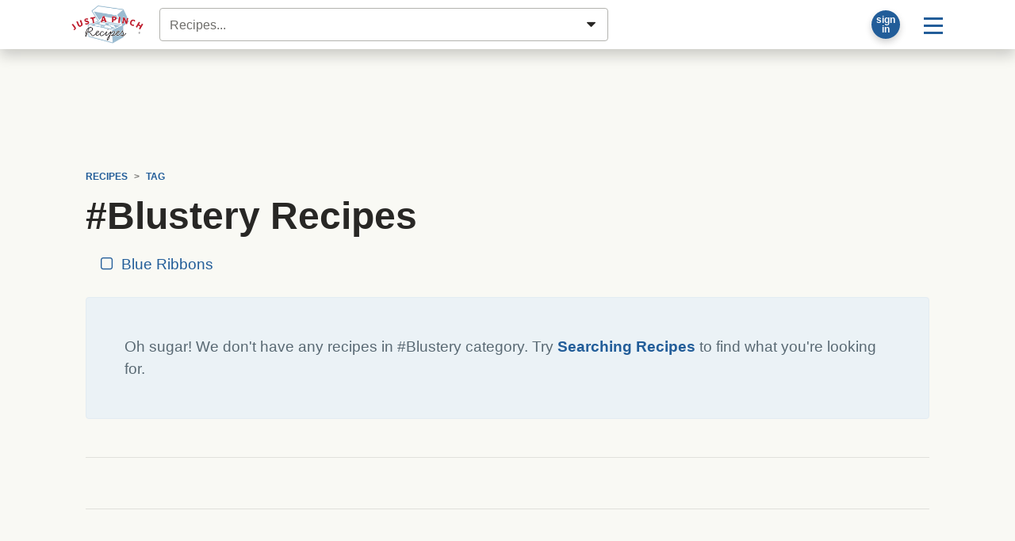

--- FILE ---
content_type: text/html; charset=UTF-8
request_url: https://japfg-trending-content.appspot.com/widgey.php?s=10000&o=1&f=0&c=2&tt=More%20Deliciousness&p=%2Frecipes%2Ftag%2Fblustery%2F
body_size: 2188
content:
console.log( "widget:7ps:pop:w" );document.querySelector("#_snup-target").innerHTML = '<style>._snup-thumb:hover {border-color: teal;}a._snup-thumb {width: 100%;height: 100%;display: block;background-size: cover !important;background-position: center center !important;}ol._snup-row{list-style: none;margin: 0;padding: 0;display: block;width: 100%;}ol._snup-row li:before{padding-top: 56.25%;content: "";display: block;}ol._snup-row li{width: calc( 100% / 2 - (2px * 4) );position: relative; display: inline-block; vertical-align: top;margin: 0 2px 40px 0;}ol._snup-row li section{position: absolute; top: 0; left: 0; bottom: 0; right: 0; color: #444;    display: block; width: 100%; height: 100%;font-size: 12px;}ol._snup-row li section > a > span{    overflow: hidden;    white-space: nowrap;    text-overflow: ellipsis;    display:block;}div._snup-widget p._snup-powered {font-size: 10px;text-align: right;padding: 0;margin: 10px 0;}</style><div class="_snup-widget" style="width: 100%"><h4>More Deliciousness</h4><ol class="_snup-row">                    <li>            <section>                <a target="_blank" title="Potatoes are partially cut into thin wedges, brushed with melted butter, and baked until golden brown and crispy. This Swedish side dish transforms a basic potato." rel="nofollow noindex" class="_snup-thumb" href="//japfg-trending-content.appspot.com/click.php?a=' + encodeURIComponent( document.location.pathname ) + '&f=10000&p=/recipes/side/potatoes/crispy-hasselback-potatoes.html&s=10000" style="background-image: url(https://lh3.googleusercontent.com/y2Qqq0rPkeX-dzGr103SPOwLBQNfnAQ22myPGr7JPt3ehYcQ2HOxNeXEMShg3749oEP3KIC4MOlDSpcud7Zb-MAh9W9WGZY0wg-wvmxiWtso=w300-h170-p-rj-l75)"></a>                <a target="_blank" title="Potatoes are partially cut into thin wedges, brushed with melted butter, and baked until golden brown and crispy. This Swedish side dish transforms a basic potato." rel="nofollow noindex" class="_snup-title" href="//japfg-trending-content.appspot.com/click.php?a=' + encodeURIComponent( document.location.pathname ) + '&f=10000&p=/recipes/side/potatoes/crispy-hasselback-potatoes.html&s=10000"><span>Crispy Hasselback Potatoes</span></a>            </section>        </li>                <li>            <section>                <a target="_blank" title="30-minute chicken dinner recipes to make getting dinner on the table a breeze. Big on flavor, short on cooking time." rel="nofollow noindex" class="_snup-thumb" href="//japfg-trending-content.appspot.com/click.php?a=' + encodeURIComponent( document.location.pathname ) + '&f=10000&p=/blog/articles/read/242105/30-minute-chicken-dinner-recipes/&s=10000" style="background-image: url(https://lh3.googleusercontent.com/kdp-jcvjl22amRnY7Nydqh98aO4DXSkl8QFMSsBDEm3c2Hb1YhFkHYyc4j6GBJNgdujys9QWPEtKvQ4kHLAXaZ3sPcAdTtaXFJOH-SD8kQ=w300-h170-p-rj-l75)"></a>                <a target="_blank" title="30-minute chicken dinner recipes to make getting dinner on the table a breeze. Big on flavor, short on cooking time." rel="nofollow noindex" class="_snup-title" href="//japfg-trending-content.appspot.com/click.php?a=' + encodeURIComponent( document.location.pathname ) + '&f=10000&p=/blog/articles/read/242105/30-minute-chicken-dinner-recipes/&s=10000"><span>30-Minute Chicken Dinner Recipes</span></a>            </section>        </li>                <li>            <section>                <a target="_blank" title="Filled with flavor and textures, no one will miss a bit of fat when enjoying this healthier soup. Ground turkey adds a lean protein, and dicing up mushrooms bulks up the..." rel="nofollow noindex" class="_snup-thumb" href="//japfg-trending-content.appspot.com/click.php?a=' + encodeURIComponent( document.location.pathname ) + '&f=10000&p=/recipes/soup/turkey-soup/kitchen-sink-soup.html&s=10000" style="background-image: url(https://lh3.googleusercontent.com/-fJBsMnadVrz8P70323KMIg705rv13mB3bxIjn-7FFvnCiVvdW02fP5ELqtBzSzVfXM5LYY2DeZ-OwikiQ6VgFkwWoKKD5tHQYVaQLOUyeQ=w300-h170-p-rj-l75)"></a>                <a target="_blank" title="Filled with flavor and textures, no one will miss a bit of fat when enjoying this healthier soup. Ground turkey adds a lean protein, and dicing up mushrooms bulks up the..." rel="nofollow noindex" class="_snup-title" href="//japfg-trending-content.appspot.com/click.php?a=' + encodeURIComponent( document.location.pathname ) + '&f=10000&p=/recipes/soup/turkey-soup/kitchen-sink-soup.html&s=10000"><span>Kitchen Sink Soup</span></a>            </section>        </li>                            <li>            <section>                <a target="_blank" title="Serve this Spanish rice at your next fiesta. While there are instant versions, follow this step-by-step recipe and you&#039;ll have homemade Spanish rice in no time." rel="nofollow noindex" class="_snup-thumb" href="//japfg-trending-content.appspot.com/click.php?a=' + encodeURIComponent( document.location.pathname ) + '&f=10000&p=/recipes/main-course/mexican/spanish-rice-8.html&s=10000" style="background-image: url(https://lh3.googleusercontent.com/OEKiVPVGChX-xLzg_lsFFQKCSPfbT7DUO-YEPEmVsaqAfkPygWCD4uJigHds4YQFTotk_rP8b1Eko7fAZSaRo3JwuIcotw=w300-h170-p-rj-l75)"></a>                <a target="_blank" title="Serve this Spanish rice at your next fiesta. While there are instant versions, follow this step-by-step recipe and you&#039;ll have homemade Spanish rice in no time." rel="nofollow noindex" class="_snup-title" href="//japfg-trending-content.appspot.com/click.php?a=' + encodeURIComponent( document.location.pathname ) + '&f=10000&p=/recipes/main-course/mexican/spanish-rice-8.html&s=10000"><span>Spanish Rice</span></a>            </section>        </li>                <li>            <section>                <a target="_blank" title="These Crock Pot classics for winter nights are a roundup of slow cooker recipes to make dinnertime easier. Big flavors, zero fuss." rel="nofollow noindex" class="_snup-thumb" href="//japfg-trending-content.appspot.com/click.php?a=' + encodeURIComponent( document.location.pathname ) + '&f=10000&p=/blog/articles/read/246137/crock-pot-classics-for-winter-nights/&s=10000" style="background-image: url(https://lh3.googleusercontent.com/9-tGaPqLPbnzpijOtB4k3c_h5DZCsXvCkizjEJ8x1T87BLDhPG-q0IJ0J1YhzEFy6oYgljcltWolMCC_8HTjPUXPyJmMbroxA8jD83hiHea-=w300-h170-p-rj-l75)"></a>                <a target="_blank" title="These Crock Pot classics for winter nights are a roundup of slow cooker recipes to make dinnertime easier. Big flavors, zero fuss." rel="nofollow noindex" class="_snup-title" href="//japfg-trending-content.appspot.com/click.php?a=' + encodeURIComponent( document.location.pathname ) + '&f=10000&p=/blog/articles/read/246137/crock-pot-classics-for-winter-nights/&s=10000"><span>Crock Pot Classics for Winter Nights</span></a>            </section>        </li>                <li>            <section>                <a target="_blank" title="This Mississippi Pot Roast recipe can easily be cooked in a slow cooker. The dish goes well with a side of mashed potatoes or rice. See why it&#039;s so popular." rel="nofollow noindex" class="_snup-thumb" href="//japfg-trending-content.appspot.com/click.php?a=' + encodeURIComponent( document.location.pathname ) + '&f=10000&p=/recipes/main-course/beef/slow-cooker-mississippi-roast.html&s=10000" style="background-image: url(https://lh3.googleusercontent.com/2WDs_HmbxEbhsz4QpWSGA1dNxmbsjx1u1XtmfDixiFJdvG5yU8WIwDhjhvqZGZ1dbSmfr_wa0A3k5mW3EKTC6WNYFbYm=w300-h170-p-rj-l75)"></a>                <a target="_blank" title="This Mississippi Pot Roast recipe can easily be cooked in a slow cooker. The dish goes well with a side of mashed potatoes or rice. See why it&#039;s so popular." rel="nofollow noindex" class="_snup-title" href="//japfg-trending-content.appspot.com/click.php?a=' + encodeURIComponent( document.location.pathname ) + '&f=10000&p=/recipes/main-course/beef/slow-cooker-mississippi-roast.html&s=10000"><span>Slow Cooker Mississippi Roast</span></a>            </section>        </li>            </ol></div>';

--- FILE ---
content_type: text/html
request_url: https://api.intentiq.com/profiles_engine/ProfilesEngineServlet?at=39&mi=10&dpi=936734067&pt=17&dpn=1&iiqidtype=2&iiqpcid=9c318dbf-76bb-47a1-a57e-cf465a95d98c&iiqpciddate=1768627068153&pcid=90a40ac0-2e4f-482c-824d-2fc12f07700d&idtype=3&gdpr=0&japs=false&jaesc=0&jafc=0&jaensc=0&jsver=0.33&testGroup=A&source=pbjs&ABTestingConfigurationSource=group&abtg=A&vrref=https%3A%2F%2Fwww.justapinch.com
body_size: 53
content:
{"abPercentage":97,"adt":1,"ct":2,"isOptedOut":false,"data":{"eids":[]},"dbsaved":"false","ls":true,"cttl":86400000,"abTestUuid":"g_db1e2e3a-f27e-4943-b03d-cc1790514cb8","tc":9,"sid":-144319944}

--- FILE ---
content_type: text/html; charset=utf-8
request_url: https://www.google.com/recaptcha/api2/aframe
body_size: 267
content:
<!DOCTYPE HTML><html><head><meta http-equiv="content-type" content="text/html; charset=UTF-8"></head><body><script nonce="xqxaJBsTW9gGNGe0i62-Rg">/** Anti-fraud and anti-abuse applications only. See google.com/recaptcha */ try{var clients={'sodar':'https://pagead2.googlesyndication.com/pagead/sodar?'};window.addEventListener("message",function(a){try{if(a.source===window.parent){var b=JSON.parse(a.data);var c=clients[b['id']];if(c){var d=document.createElement('img');d.src=c+b['params']+'&rc='+(localStorage.getItem("rc::a")?sessionStorage.getItem("rc::b"):"");window.document.body.appendChild(d);sessionStorage.setItem("rc::e",parseInt(sessionStorage.getItem("rc::e")||0)+1);localStorage.setItem("rc::h",'1768627073844');}}}catch(b){}});window.parent.postMessage("_grecaptcha_ready", "*");}catch(b){}</script></body></html>

--- FILE ---
content_type: text/plain
request_url: https://rtb.openx.net/openrtbb/prebidjs
body_size: -84
content:
{"id":"a564085a-26e4-4517-b7ff-55a781a04d7f","nbr":0}

--- FILE ---
content_type: text/plain
request_url: https://rtb.openx.net/openrtbb/prebidjs
body_size: -224
content:
{"id":"273499ab-4b59-4081-aa7f-75c577a8dd67","nbr":0}

--- FILE ---
content_type: text/plain
request_url: https://rtb.openx.net/openrtbb/prebidjs
body_size: -224
content:
{"id":"01cef110-acd8-4099-8838-cab0c2d7977e","nbr":0}

--- FILE ---
content_type: text/plain
request_url: https://rtb.openx.net/openrtbb/prebidjs
body_size: -224
content:
{"id":"238b08b8-fe56-4dbf-a90d-581cfc6f5024","nbr":0}

--- FILE ---
content_type: text/plain; charset=UTF-8
request_url: https://at.teads.tv/fpc?analytics_tag_id=PUB_17002&tfpvi=&gdpr_consent=&gdpr_status=22&gdpr_reason=220&ccpa_consent=&sv=prebid-v1
body_size: 56
content:
MjRmYzYyNmMtMTkzNS00MTYxLThhYWItMjg3YzVmOTdiOTljIzktNg==

--- FILE ---
content_type: text/plain
request_url: https://rtb.openx.net/openrtbb/prebidjs
body_size: -224
content:
{"id":"f7146b45-5614-4088-9198-63453628a005","nbr":0}

--- FILE ---
content_type: text/plain
request_url: https://rtb.openx.net/openrtbb/prebidjs
body_size: -224
content:
{"id":"bc990efe-67ef-4c11-a793-07a57a554293","nbr":0}

--- FILE ---
content_type: text/plain; charset=utf-8
request_url: https://ads.adthrive.com/http-api/cv2
body_size: 9384
content:
{"om":["00xbjwwl","012nnesp","06htwlxm","0929nj63","0av741zl","0b0m8l4f","0b3c4829-74cb-40af-9e2a-c1fa9e7b1bc2","0c298picd1q","0cpicd1q","0fs6e2ri","0p5m22mv","0sm4lr19","1","10011/6d6f4081f445bfe6dd30563fe3476ab4","10011/7fd34be4900e156030db159af81e8ded","10011/8b27c31a5a670fa1f1bbaf67c61def2e","10011/ba9f11025c980a17f6936d2888902e29","10011/e74e28403778da6aabd5867faa366aee","10310289136970_462613276","10310289136970_462615644","10310289136970_462615833","10310289136970_559920874","10310289136970_579599725","10310289136970_593674671","10310289136970_594352012","10310289136970_686690145","10339426-5836008-0","1043_409_226342","10ua7afe","110_579199547309811353","11142692","11421740","11509227","11633448","1185:1610326728","11896988","11999803","12010080","12010084","12010088","12123650","12142259","12151247","12219592","12219633","12219634","124843_8","124848_7","124853_7","12491687","12850755","12850756","13mvd7kb","14xoyqyz","1606221","1610326628","1610326728","1611092","16x7UEIxQu8","17_24683322","17_24767209","17_24767215","17_24767217","17_24767234","17k5v2f6","1832l91i","1894dcc6-122d-4811-97c8-8f654f6024b1","19r1igh7","1kpjxj5u","1ktgrre1","1m7ow47i","1zp8pjcw","1zx7wzcw","202430_200_EAAYACog7t9UKc5iyzOXBU.xMcbVRrAuHeIU5IyS9qdlP9IeJGUyBMfW1N0_","202430_200_EAAYACogIm3jX30jHExW.LZiMVanc.j-uV7dHZ7rh4K3PRdSnOAyBBuRK60_","202430_200_EAAYACogfp82etiOdza92P7KkqCzDPazG1s0NmTQfyLljZ.q7ScyBDr2wK8_","202d4qe7","203635f1-e7f4-4e05-851e-621f16b90da9","205mlbis","206_549410","2132:45327624","2132:45566963","2132:45999652","2149:12123650","2149:12160736","2179:588837179414603875","2179:588969843258627169","2179:589289985696794383","2249:581439030","2249:614128766","2249:650628516","2249:650628539","2249:691925891","2249:703059924","2307:00xbjwwl","2307:0b0m8l4f","2307:0fs6e2ri","2307:1m7ow47i","2307:28u7c6ez","2307:351r9ynu","2307:3o9hdib5","2307:3v2n6fcp","2307:43igrvcm","2307:4qxmmgd2","2307:4yevyu88","2307:5loeumqb","2307:64x7dtvi","2307:6wbm92qr","2307:74scwdnj","2307:77gj3an4","2307:794di3me","2307:8fdfc014","2307:8pksr1ui","2307:9jse9oga","2307:9nex8xyd","2307:9r15vock","2307:a2uqytjp","2307:a566o9hb","2307:abhu2o6t","2307:b3sqze11","2307:be4hm1i2","2307:bj4kmsd6","2307:c1hsjx06","2307:cbg18jr6","2307:cuudl2xr","2307:cv2huqwc","2307:d86ebvqg","2307:dif1fgsg","2307:enjhwz1z","2307:fmmrtnw7","2307:g749lgab","2307:gf6myd59","2307:hf9ak5dg","2307:hx1ws29n","2307:jd035jgw","2307:lp37a2wq","2307:lz23iixx","2307:m00a5urx","2307:mfsmf6ch","2307:mh2a3cu2","2307:o4v8lu9d","2307:ouycdkmq","2307:q9plh3qd","2307:ri85joo4","2307:rifj41it","2307:runvvh7o","2307:s4s41bit","2307:t7jqyl3m","2307:urut9okb","2307:wt0wmo2s","2307:yx5hk0xv","2307:z58lye3x","2319_66419_9046626","23786257","23786440","2409_15064_70_85445175","2409_15064_70_85445179","2409_15064_70_85445183","2409_15064_70_85445193","2409_15064_70_85808977","2409_15064_70_85808987","2409_15064_70_85808988","2409_15064_70_85809016","2409_15064_70_85809022","2409_15064_70_85809046","2409_15064_70_85809052","2409_25495_176_CR52092918","2409_25495_176_CR52092919","2409_25495_176_CR52092920","2409_25495_176_CR52092921","2409_25495_176_CR52092922","2409_25495_176_CR52092923","2409_25495_176_CR52092954","2409_25495_176_CR52092956","2409_25495_176_CR52092957","2409_25495_176_CR52092958","2409_25495_176_CR52092959","2409_25495_176_CR52150651","2409_25495_176_CR52153848","2409_25495_176_CR52153849","2409_25495_176_CR52175340","2409_25495_176_CR52178314","2409_25495_176_CR52178315","2409_25495_176_CR52178316","2409_25495_176_CR52186411","2409_25495_176_CR52188001","2409_91366_409_226342","242366065","242408891","245500990","24594062","25048620","25_0l51bbpm","25_13mvd7kb","25_4tgls8cg","25_52qaclee","25_53v6aquw","25_87z6cimm","25_8b5u826e","25_cfnass1q","25_ctfvpw6w","25_hgrz3ggo","25_hueqprai","25_m2n177jy","25_op9gtamy","25_oz31jrd0","25_pz8lwofu","25_sqmqxvaf","25_ti0s3bz3","25_tqejxuf9","25_utberk8n","25_v6qt489s","25_x716iscu","25_xz6af56d","25_yi6qlg3p","25_ztlksnbe","25_zwzjgvpw","26103","26210676","262594","26501197","2662_199916_8153734","2676:85480679","2676:85480685","2676:85480774","2676:85807294","2676:85807307","2676:85807308","2676:85807320","2676:85807324","2676:85807326","2709nr6f","2711_15051_12151096","2711_64_11999803","2711_64_12142265","2715_9888_262592","2715_9888_262594","2715_9888_501349","2715_9888_549410","2715_9888_551337","2760:176_CR52092918","2760:176_CR52092919","2760:176_CR52092921","2760:176_CR52092956","2760:176_CR52092957","2760:176_CR52092958","2760:176_CR52092959","2760:176_CR52150651","2760:176_CR52153848","2760:176_CR52153849","2760:176_CR52175339","2760:176_CR52175340","2760:176_CR52178314","2760:176_CR52178315","2760:176_CR52178316","2760:176_CR52186411","2760:176_CR52186412","2760:176_CR52190519","27s3hbtl","28933536","28u7c6ez","29414696","29414711","29451548","29_696964702","2_269_2:34448:73328:709249","2_269_2:34448:73329:1172119","2b6c5b80-1778-4c41-a9ad-04ac3487ca77","2d3faad5-9602-455f-bbc1-94512c1b6901","2jjp1phz","2k298bya8ki","2kbya8ki","2qv6c9u3","2wgqelaj","2y5a5qhb","2yor97dj","3018/4c27c3617d0f740e7762d628f04f1bd6","306_24766985","306_24767217","306_24767234","308_125204_11","31qdo7ks","32975686","3311902","3335_25247_700109379","3335_25247_700109391","33419362","33596127","33603859","33604490","33604871","33605687","33608759","34182009","34534170","3490:CR52092918","3490:CR52092919","3490:CR52092920","3490:CR52092921","3490:CR52092922","3490:CR52092923","3490:CR52092956","3490:CR52092957","3490:CR52092959","3490:CR52153848","3490:CR52153849","3490:CR52175339","3490:CR52175340","3490:CR52178314","3490:CR52178315","3490:CR52178316","3490:CR52186411","3490:CR52212686","3490:CR52212688","34eys5wu","351r9ynu","3646_185414_8687255","3658_149557_1zp8pjcw","3658_149557_6u4glzf8","3658_15032_5loeumqb","3658_15032_wxo15y0k","3658_15038_rifj41it","3658_15761_T26365763","3658_157655_dif1fgsg","3658_15936_43igrvcm","3658_16671_T26265953","3658_175625_be4hm1i2","3658_25093_T26146685","3658_519209_lz23iixx","3658_603555_bj4kmsd6","3658_608642_0fs6e2ri","3658_608642_351r9ynu","3658_644013_rnvjtx7r","3658_87799_3mzmxshy","36_46_11063302","36_46_11125455","3702_139777_24765466","3702_139777_24765468","3702_139777_24765477","3702_139777_24765544","381513943572","3LMBEkP-wis","3a19xks2","3irzr1uu","3k7yez81","3mzmxshy","3o6augn1","3o9hdib5","3v2n6fcp","3x7t8epg","3z421120o7rkc","40298okvfnu","4083IP31KS13139109|kodabuilt_bf656","4083IP31KS13kodabuilt_682b8","40867803","408698505","409_189392","409_192552","409_192565","409_216326","409_216366","409_216380","409_216384","409_216386","409_216387","409_216396","409_216398","409_216402","409_216404","409_216406","409_216408","409_216416","409_216418","409_216486","409_216504","409_216506","409_220139","409_220149","409_220169","409_220334","409_220336","409_220344","409_220358","409_220364","409_220366","409_223599","409_225975","409_225978","409_225982","409_225983","409_225988","409_225993","409_226312","409_226314","409_226321","409_226322","409_226324","409_226326","409_226330","409_226336","409_226337","409_226342","409_226344","409_226346","409_226351","409_226352","409_226354","409_226361","409_226364","409_226372","409_226374","409_227223","409_227224","409_227226","409_227227","409_227230","409_227240","409_228054","409_228055","409_228057","409_228065","409_228069","409_228070","409_228077","409_228081","409_228084","409_228087","409_228089","409_228105","409_228115","409_228349","409_228351","409_228354","409_228362","409_228367","409_228370","409_228381","409_228385","409_230710","409_230713","409_230714","409_230716","409_230717","409_230718","409_230729","409_230735","409_231797","42156796","43919974","43919984","43919985","439246469228","43igrvcm","44629254","458901553568","462613276","4642109_46_12123650","4642109_46_12142259","46_12123650","46_12142259","47411127","47839462","481703827","485027845327","48574716","48594493","48877306","49039749","49175728","49176617","4947806","4972638","4972640","4afca42j","4az7qulg","4fk9nxse","4qks9viz","4qxmmgd2","4tgls8cg","4yevyu88","4zai8e8t","501349","50447309","50479792","5126500501","513182805","51334788","51372397","51372410","514819301","5198475d-aa9b-4e7a-a099-f6f91c1ce2f3","521_425_203499","521_425_203500","521_425_203501","521_425_203504","521_425_203505","521_425_203508","521_425_203509","521_425_203515","521_425_203516","521_425_203517","521_425_203518","521_425_203525","521_425_203526","521_425_203529","521_425_203535","521_425_203536","521_425_203542","521_425_203609","521_425_203623","521_425_203632","521_425_203633","521_425_203635","521_425_203636","521_425_203659","521_425_203674","521_425_203675","521_425_203677","521_425_203681","521_425_203692","521_425_203693","521_425_203695","521_425_203696","521_425_203700","521_425_203702","521_425_203705","521_425_203706","521_425_203708","521_425_203709","521_425_203711","521_425_203712","521_425_203713","521_425_203714","521_425_203715","521_425_203720","521_425_203723","521_425_203724","521_425_203726","521_425_203728","521_425_203729","521_425_203730","521_425_203731","521_425_203732","521_425_203733","521_425_203736","521_425_203742","521_425_203744","521_425_203745","521_425_203867","521_425_203868","521_425_203871","521_425_203874","521_425_203877","521_425_203885","521_425_203887","521_425_203889","521_425_203892","521_425_203893","521_425_203896","521_425_203897","521_425_203898","521_425_203900","521_425_203901","521_425_203905","521_425_203911","521_425_203912","521_425_203913","521_425_203916","521_425_203917","521_425_203921","521_425_203924","521_425_203926","521_425_203928","521_425_203929","521_425_203930","521_425_203932","521_425_203933","521_425_203934","521_425_203936","521_425_203938","521_425_203940","521_425_203946","521_425_203948","521_425_203952","521_425_203960","521_425_203963","521_425_203965","521_425_203970","521_425_203973","521_425_203976","521_425_203980","521_425_203981","52209207","52qaclee","53647507","53v6aquw","54539649","54779847","54779856","54779873","549423","54tt2h8n","55092222","5510:cymho2zs","5510:emhpbido","5510:lt4106cu","5510:ouycdkmq","5510:quk7w53j","5510:wxo15y0k","55116643","55178669","555_165_785452881104","555_165_785452909130","5563_66529_OADD2.10239395032598_1AQRBHSTTR0IYGV1H","5563_66529_OADD2.1316115555006019_1AQHLLNGQBND5SG","5563_66529_OADD2.1316115555006035_1BOR557HKKGBS8T","5563_66529_OADD2.1316115555006067_1AFF9YF5EFIKTFD","5563_66529_OADD2.1323812136498266_19VO1I9L22YEYIS","5563_66529_OADD2.1324911647936571_1LSIB1P9G0X5U4M","5563_66529_OADD2.1324911647936587_1DY6BY7YN9IJHFZ","5563_66529_OADD2.1326011159790380_1WMLD4HUE15VG23","5563_66529_OADD2.1326011159790428_1XQ974XJWSM50H9","5563_66529_OADD2.1326011159790444_10BL8JP3PNYWZAG","5563_66529_OADD2.1327110671252253_1GA0WX2XBLZBQQE","5563_66529_OADD2.1327110671252317_1JDZ0NYS67H38Y3","5563_66529_OADD2.7284327880316_13QZBZMZPRVKF9W2A9","5563_66529_OADD2.7284328140866_1BGO6DQ8INGGSEA5YJ","5563_66529_OADD2.7284328140867_1QMTXCF8RUAKUSV9ZP","5563_66529_OADD2.7284328163393_196P936VYRAEYC7IJY","5563_66529_OADD2.7353135342689_1CAVGR35CFT1FC2SBI","5563_66529_OADD2.7353135343210_1Q4LXSN5SX8NZNBFZM","5563_66529_OADD2.7353135343668_1BTJB8XRQ1WD0S0520","5563_66529_OADD2.7353135343868_1E1TPI30KD80KE1BFE","5563_66529_OADD2.7353135343869_1G0D9YQUG9JX02VYLG","5563_66529_OAIP.104c050e6928e9b8c130fc4a2b7ed0ac","5563_66529_OAIP.12cf26b59abe44b3f96a1e45d53b63cf","5563_66529_OAIP.1a822c5c9d55f8c9ff283b44f36f01c3","5563_66529_OAIP.2bcbe0ac676aedfd4796eb1c1b23f62f","5563_66529_OAIP.2f397ca648cbe74b55f00f5c58cad88f","5563_66529_OAIP.2fd35037dd514baf8b2e0f453cb2e9bb","5563_66529_OAIP.42b6cf446e6e28a6feded14340c6b528","5563_66529_OAIP.4d6d464aff0c47f3610f6841bcebd7f0","5563_66529_OAIP.4fffe45c1de36bc5b1684992a4e70d6e","5563_66529_OAIP.7139dd6524c85e94ad15863e778f376a","5563_66529_OAIP.b68940c0fa12561ebd4bcaf0bb889ff9","5563_66529_OPHS.wirMhDwljhpfYQ474C474","55726028","55726194","557_409_216366","557_409_216486","557_409_216496","557_409_216606","557_409_220139","557_409_220149","557_409_220159","557_409_220333","557_409_220334","557_409_220336","557_409_220338","557_409_220343","557_409_220344","557_409_220353","557_409_220354","557_409_220358","557_409_220364","557_409_220366","557_409_220368","557_409_223589","557_409_225988","557_409_225992","557_409_228054","557_409_228055","557_409_228065","557_409_228074","557_409_228077","557_409_228105","557_409_228113","557_409_228115","557_409_228349","557_409_228351","557_409_228363","557_409_230713","557_409_230714","557_409_230716","557_409_230718","557_409_230731","558_93_0fs6e2ri","558_93_13mvd7kb","558_93_17k5v2f6","558_93_4aqwokyz","558_93_cv2huqwc","558_93_op9gtamy","558_93_pz8lwofu","558_93_zwzjgvpw","55965333","559957472","56071098","56341213","5636:12023784","5636:12023787","5636:12023789","56632509","56635908","56635945","56635955","56794606","56824595","5726594343","5826547751","589289985696794383","591283456202345442","593674671","594033992319641821","59664236","59664603","59751535","59780459","59780461","59780474","59817831","59818357","59873208","59873214","59873222","59873223","59873224","59873227","59873228","5dd5limo","5ia3jbdy","5jbgzliz","5loeumqb","5mh8a4a2","5xj5jpgy","600618969","60146355","60168597","60504531","60618611","609577512","60f5a06w","61085224","61102880","61210719","61456734","61516309","616794222","61900466","61916211","61916223","61916225","61916227","61916229","61932920","61932925","61932933","61932957","62187798","6226505231","6226505239","6226509089","6226522293","6226530649","6250_66552_1111381443","6250_66552_943382804","6250_66552_T26308731","6250_66552_T26312015","627225143","627227759","627290883","627301267","627309156","627309159","627506494","627506662","627506665","628013474","628015148","628086965","628153053","628153173","628222860","628223277","628359889","628360579","628444259","628444349","628444433","628444436","628444439","628456307","628456310","628456382","628622163","628622172","628622178","628622241","628622244","628622247","628622250","628683371","628687043","628687157","628687460","628687463","628803013","628841673","628990952","629007394","629009180","629167998","629168001","629168010","629168565","629171196","629171202","629234167","629255550","629350437","62946736","62946748","62946751","629488423","62975083","62981075","629817930","62981822","62987257","629984747","630137823","6365_61796_725871022959","6365_61796_784880274628","6365_61796_785326944621","6365_61796_785326944648","6365_61796_785452881104","6365_61796_785452908677","6365_61796_790586041893","6365_61796_790703534096","6365_61796_790703534099","6365_61796_790703534105","6365_61796_790703534108","645287520","651637446","651637459","651637461","652348590","6547_67916_4o53P5YuNi9xBrhVgfw3","6547_67916_57GwwabjszeYXUq9E7mW","6547_67916_LhmLDeHAy68rLmUNoj1E","6547_67916_YhPQ8Z8XRsLILcz6YAzY","6547_67916_Z1dAKGODu0KSfQ57oR4V","6547_67916_lEuvuBdQyHtwq6i0e9c5","659216891404","659713728691","670_9916_462615644","670_9916_593674671","673375558002","679568322","680_99480_685190639","680_99480_698281310","680_99480_700109379","680_99480_700109389","680_99480_700109391","683692339","683730753","683738007","683738706","684137347","684141613","684492634","684493019","688070999","688078501","694163531","694906156","694912939","695879898","696314600","696332890","696506135","696506138","697084452","697189859","697189861","697189960","697189965","697189985","697189993","697190006","697190012","697190018","697190042","697190072","697190091","697525780","697525781","697525791","697525795","697525824","697876985","697876986","697876988","697876994","697876997","697876998","697876999","697877001","697893592","698637300","699183155","699812344","699812857","699813340","699824707","6bfbb9is","6lmy2lg0","6p9v1joo","6wbm92qr","700109379","700109389","700109391","700109399","701276081","702397981","702423494","702759441","702759712","702865990","703943422","705524420","70620337-4076-441a-a1a8-5e32e125ab39","706276991","70_83447127","70_86470584","70_86470587","720334081432","730465715401","732938854071","7354_138543_83447160","7354_138543_83447183","7354_138543_83447271","7354_138543_83447272","7354_138543_85445117","7354_138543_85445145","7354_138543_85445179","7354_138543_85445183","7354_138543_85445193","7354_138543_85445206","7354_138543_85445224","7354_138543_85807320","7354_138543_85807343","7354_138543_85807351","7354_138543_85809007","7354_138543_85809016","7354_138543_85809046","7354_138543_85809050","7414_121891_5847751","7414_121891_6151461","7732580","77gj3an4","785326960737","794di3me","7969_149355_45999649","7cmeqmw8","7fc6xgyo","7jvs1wj8","81103023","8152859","8152878","8152879","8153737","8161137","82286757","82286816","8341_230731_579199547309811353","8341_230731_587183202622605216","8341_230731_588366512778827143","8341_230731_588463996220411211","8341_230731_589289985696794383","8341_230731_590157627360862445","8341_230731_591283456202345442","83447101","83447160","83447272","83447273","84578122","85444395","85444959","85445129","85445175","85445183","85445193","85472858","85704608","85807294","85807305","85807307","85807320","85807326","85807343","85807351","85808977","85808997","85809005","85809006","85809007","85809016","85809022","85809034","85809037","85809038","85809040","85809043","85809046","85809050","85809052","85809095","85809145","85954276","86470584","86509224","86509229","86509758","86509760","86509956","86509958","86509959","86621325","87ih4q97","87z6cimm","8b5u826e","8fdfc014","8k2jpc30","8orkh93v","8pksr1ui","8vnf9hi0","9057/0328842c8f1d017570ede5c97267f40d","9057/211d1f0fa71d1a58cabee51f2180e38f","9078eb07-0a7e-4c93-a5be-18b384686fd2","90_12219591","90_12219633","90_12219634","90_12491645","90_12491685","90_12850754","90xabdla","97_8152859","9925w9vu","9a10fb73-b1a3-422a-ada6-e37ea5e34706","9ah9v9y9","9g0s2gns","9j298se9oga","9m6erbhz","9nex8xyd","9r15vock","9r29815vock","9rqgwgyb","9rvsrrn1","9s4tjemt","HFN_IsGowZU","Wqe35k6okoU","YM34v0D1p1g","YlnVIl2d84o","a0oxacu8","a2uqytjp","a4nw4c6t","a566o9hb","aKpsaWEUwW8","abhu2o6t","ah70hdon","ahz01wu4","ai51bqq6","axa2hq5l","axw5pt53","b/ZHs3rLdvwDBq+46Ruzsw==","b3sqze11","b90cwbcd","baf07d21-bbb0-49c9-8532-2953c42e228e","bb5cbc0e-1aa2-403b-8392-9dd5ad35f9db","bcf476d2-2a92-4b1e-84c5-483b6b4bb33d","be2984hm1i2","be4hm1i2","bfcopl4k","bj2984kmsd6","bj4kmsd6","bmp4lbzm","bn278v80","bpwmigtk","byle7ryp","c1hsjx06","c1u7ixf4","c22985t9p0u","c25t9p0u","c2d7ypnt","c3298dhicuk","c3dhicuk","c3x17g1g","c75hp4ji","c7i6r1q4","c7z0h277","c9277480-9c3f-4ce2-a944-cc36a8bfb218","cbg18jr6","cd40m5wq","co17kfxk","cqant14y","cr-1fghe68cu9vd","cr-1oplzoysu9vd","cr-1oplzoysuatj","cr-1oplzoysubwe","cr-3cfm0l8hubwe","cr-6ovjht2eu9vd","cr-6ovjht2euatj","cr-6ovjht2eubwe","cr-6ovjht2eubxe","cr-97pzzgzrubqk","cr-98t2xj7uu8rm","cr-98xw3lzvubxf","cr-99bo9kj0u9vd","cr-9c_tzyj0uzaueuzu","cr-9hxzbqc08jrgv2","cr-Bitc7n_p9iw__vat__49i_k_6v6_h_jce2vj5h_KnXNU4yjl","cr-a9s2xe8tubwj","cr-a9s2xf1tubwj","cr-a9s2xfzvubwj","cr-aav1zg0wubwj","cr-aav1zg1rubwj","cr-aav22g2rubwj","cr-aawz2m6qubwj","cr-aawz3f0wubwj","cr-aawz3f2tubwj","cr-aawz3f3xubwj","cr-ccrzxi5tx7uiu","cr-dby2yd7wx7tmu","cr-dfsz3h5wu7tmu","cr-f6puwm2w27tf1","cr-f6puwm2x27tf1","cr-f6puwm2yw7tf1","cr-g7wv3g0qvft","cr-g7xv5izqvft","cr-ghun4f53u9vd","cr-ghun4f53uatj","cr-ghun4f53ubxe","cr-jptdi5cvu9vd","cr-k1raq3v1ubwe","cr-k333yp7fu9vd","cr-k333yp7fuatj","cr-kz4ol95lu9vd","cr-kz4ol95lubwe","cr-lg354l2uvergv2","cr-nposu7qtuatj","cr-sk1vaer4ubwe","cr-wvy9pnlnu9vd","cv2huqwc","cymho2zs","d2a140af-2937-4c47-8b49-07299c11079a","d8298ijy7f2","d86ebvqg","d88b0234-bc02-4576-a87c-9f5cc4a6f038","d8ijy7f2","d8ophvx9","daw00eve","de66hk0y","dg2WmFvzosE","dif1fgsg","dkauyk7l","dmoplxrm","dwjp56fe","e2c76his","e391060d-d1d9-48a7-8c60-ed34d9f8887c","e406ilcq","eb9vjo1r","ef42112xglfc7","ekocpzhh","emhpbido","enjhwz1z","extremereach_creative_76559239","f0u03q6w","f3craufm","f5074375-9120-4f8c-935e-03aab7461073","fa58d223-f80e-469d-b5d0-f761ad24d49d","faia6gj7","fdjuanhs","fdujxvyb","ffh2l3vn","fgrpby3o","fjp0ceax","fmbxvfw0","fmmrtnw7","fr298yszyiz","ft79er7MHcU","fv85xz0v","fybdgtuw","g5egxitt","g749lgab","g80wmwcu","g88ob0qg","gb15fest","ge4000vb","ge4kwk32","gf6myd59","ghoftjpg","gi2ao982","gnm8sidp","gnpw5mw6","gsez3kpt","gwpcbh4q","h4x8d2p8","hf9ak5dg","hf9btnbz","hgrz3ggo","hniwwmo2","hqz7anxg","hueqprai","hx1ws29n","i2aglcoy","i776wjt4","i90isgt0","iaqttatc","ib90d3k7","ikl4zu8e","io24rg11","iqe06xzw","iw3id10l","j39smngx","j4r0agpc","j4ukwb6u","jczkyd04","jd035jgw","jdmljx89","jgsvxgob","jr169syq","jsu57unw","jx298rvgonh","jzsj79p7","k10y9mz2","k1mcz4wq","k37d20v0","kbo6pt5l","ke298clz3yy","kecbwzbd","kk5768bd","klqiditz","kniwm2we","ksrdc5dk","kx5rgl0a","kz8629zd","l4k37g7y","lc298408s2k","ldw6o4cm","ljai1zni","lp37a2wq","lqik9cb3","ls74a5wb","lui7w03k","lz23iixx","lz29823iixx","m2n177jy","m4xt6ckm","mg96m6xw","mh2a3cu2","mn537fcq","mne39gsk","mtsc0nih","mud07se0","mv298tp3dnv","mw298nvongn","mwdyi6u5","mwnvongn","mwwkdj9h","n3egwnq7","nbtb6zk3","nfz6evy6","nn71e0z5","nrlkfmof","nrs1hc5n","nv0uqrqm","o2s05iig","ofoon6ir","op9gtamy","ot91zbhz","ouycdkmq","oz31jrd0","ozdii3rw","p-lFjq03cO8","p7176b0m","pefxr7k2","pi2986u4hm4","pi6u4hm4","poc1p809","ppn03peq","prq4f8da","pz8lwofu","q7tzkqp6","q9plh3qd","qb8hi5il","qffuo3l3","qhywzxbg","qqvgscdx","quk7w53j","r3298co354x","r35763xz","r3co354x","r9y7hwmp","rh63nttv","ri85joo4","riaslz7g","rmenh8cz","rmrlx10n","rnvjtx7r","rr8j1gh9","rrlikvt1","runvvh7o","rxj4b6nw","s4s41bit","s6pbymn9","sgd7bqgu","sk4ge5lf","sl8m2i0l","t2dlmwva","t34l2d9w","t4zab46q","t7jqyl3m","tchmlp1j","ti0s3bz3","tsa21krj","twf10en3","tzfwpx0v","u3i8n6ef","u3oyi6bb","uar7etm3","ubz453gi","uda4zi8x","uhebin5g","ujqkqtnh","upcdy5tu","urut9okb","usle8ijx","ut42112berk8n","utberk8n","v55v20rw","vbivoyo6","ven7pu1c","vf0dq19q","vj7hzkpp","vntg5tj3","vosqszns","vtri9xns","vtwgy72c","w1ws81sy","w3ez2pdd","w9z4nv6x","wn2a3vit","wpkv7ngm","wt0wmo2s","wt2980wmo2s","x1aipl6t","x716iscu","x9yz5t0i","xafmw0z6","xdaezn6y","xies7jcx","xncaqh7c","xtxa8s2d","xwhet1qh","xz9ajlkq","y141rtv6","ya4kstni","ygmhp6c6","yh44woj3","yi6qlg3p","yprp5ngb","yq5t5meg","yx5hk0xv","z58lye3x","z8hcebyi","zfexqyi5","zibvsmsx","zsjt9pf3","ztlksnbe","zvfjb0vm","zw6jpag6","zwzjgvpw","7979132","7979135"],"pmp":[],"adomains":["1md.org","a4g.com","about.bugmd.com","acelauncher.com","adameve.com","adelion.com","adp3.net","advenuedsp.com","aibidauction.com","aibidsrv.com","akusoli.com","allofmpls.org","arkeero.net","ato.mx","avazutracking.net","avid-ad-server.com","avid-adserver.com","avidadserver.com","aztracking.net","bc-sys.com","bcc-ads.com","bidderrtb.com","bidscube.com","bizzclick.com","bkserving.com","bksn.se","brightmountainads.com","bucksense.io","bugmd.com","ca.iqos.com","capitaloneshopping.com","cdn.dsptr.com","clarifion.com","clean.peebuster.com","cotosen.com","cs.money","cwkuki.com","dallasnews.com","dcntr-ads.com","decenterads.com","derila-ergo.com","dhgate.com","dhs.gov","digitaladsystems.com","displate.com","doyour.bid","dspbox.io","envisionx.co","ezmob.com","fla-keys.com","fmlabsonline.com","g123.jp","g2trk.com","gadgetslaboratory.com","gadmobe.com","getbugmd.com","goodtoknowthis.com","gov.il","grosvenorcasinos.com","guard.io","hero-wars.com","holts.com","howto5.io","http://bookstofilm.com/","http://countingmypennies.com/","http://fabpop.net/","http://folkaly.com/","http://gameswaka.com/","http://gowdr.com/","http://gratefulfinance.com/","http://outliermodel.com/","http://profitor.com/","http://tenfactorialrocks.com/","http://vovviral.com/","https://instantbuzz.net/","https://www.royalcaribbean.com/","ice.gov","imprdom.com","justanswer.com","liverrenew.com","longhornsnuff.com","lovehoney.com","lowerjointpain.com","lymphsystemsupport.com","meccabingo.com","media-servers.net","medimops.de","miniretornaveis.com","mobuppsrtb.com","motionspots.com","mygrizzly.com","myiq.com","myrocky.ca","national-lottery.co.uk","nbliver360.com","ndc.ajillionmax.com","nibblr-ai.com","niutux.com","nordicspirit.co.uk","notify.nuviad.com","notify.oxonux.com","own-imp.vrtzads.com","paperela.com","paradisestays.site","parasiterelief.com","peta.org","pfm.ninja","photoshelter.com","pixel.metanetwork.mobi","pixel.valo.ai","plannedparenthood.org","plf1.net","plt7.com","pltfrm.click","printwithwave.co","privacymodeweb.com","rangeusa.com","readywind.com","reklambids.com","ri.psdwc.com","royalcaribbean.com","royalcaribbean.com.au","rtb-adeclipse.io","rtb-direct.com","rtb.adx1.com","rtb.kds.media","rtb.reklambid.com","rtb.reklamdsp.com","rtb.rklmstr.com","rtbadtrading.com","rtbsbengine.com","rtbtradein.com","saba.com.mx","safevirus.info","securevid.co","seedtag.com","servedby.revive-adserver.net","shift.com","simple.life","smrt-view.com","swissklip.com","taboola.com","tel-aviv.gov.il","temu.com","theoceanac.com","track-bid.com","trackingintegral.com","trading-rtbg.com","trkbid.com","truthfinder.com","unoadsrv.com","usconcealedcarry.com","uuidksinc.net","vabilitytech.com","vashoot.com","vegogarden.com","viewtemplates.com","votervoice.net","vuse.com","waardex.com","wapstart.ru","wayvia.com","wdc.go2trk.com","weareplannedparenthood.org","webtradingspot.com","www.royalcaribbean.com","xapads.com","xiaflex.com","yourchamilia.com"]}